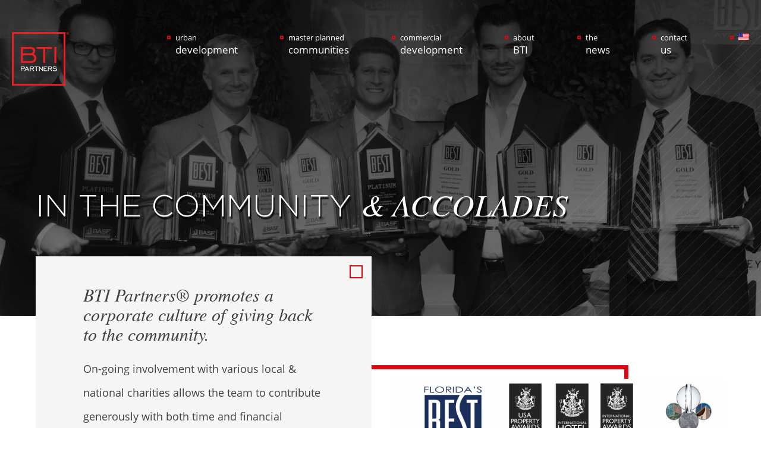

--- FILE ---
content_type: text/html; charset=UTF-8
request_url: https://btipartners.com/the-community/
body_size: 13335
content:
<!DOCTYPE html><html lang=en-US class=no-js><head><meta charset="UTF-8"><meta name="viewport" content="width=device-width, initial-scale=1"><meta name="viewport" content="initial-scale=1.0, maximum-scale=1.0, user-scalable=no"><link rel=profile href=http://gmpg.org/xfn/11><meta name='robots' content='index, follow, max-image-preview:large, max-snippet:-1, max-video-preview:-1'><style>img:is([sizes="auto" i], [sizes^="auto," i]){contain-intrinsic-size:3000px 1500px}</style><link rel=alternate hreflang=en href=https://btipartners.com/the-community/ ><title>The Community - BTI Partners</title><link rel=canonical href=https://btipartners.com/the-community/ ><meta property="og:locale" content="en_US"><meta property="og:type" content="article"><meta property="og:title" content="The Community - BTI Partners"><meta property="og:url" content="https://btipartners.com/the-community/"><meta property="og:site_name" content="BTI Partners"><meta property="article:modified_time" content="2022-10-06T20:06:25+00:00"><meta property="og:image" content="https://btipartners.com/wp-content/uploads/2020/11/ACCOLADES-HEADER.jpg"><meta property="og:image:width" content="1920"><meta property="og:image:height" content="796"><meta property="og:image:type" content="image/jpeg"><meta name="twitter:card" content="summary_large_image"><meta name="twitter:label1" content="Est. reading time"><meta name="twitter:data1" content="1 minute"> <script type=application/ld+json class=yoast-schema-graph>{"@context":"https://schema.org","@graph":[{"@type":"WebPage","@id":"https://btipartners.com/the-community/","url":"https://btipartners.com/the-community/","name":"The Community - BTI Partners","isPartOf":{"@id":"https://btipartners.com/#website"},"primaryImageOfPage":{"@id":"https://btipartners.com/the-community/#primaryimage"},"image":{"@id":"https://btipartners.com/the-community/#primaryimage"},"thumbnailUrl":"https://btipartners.com/wp-content/uploads/2020/11/ACCOLADES-HEADER.jpg","datePublished":"2020-10-03T15:30:47+00:00","dateModified":"2022-10-06T20:06:25+00:00","breadcrumb":{"@id":"https://btipartners.com/the-community/#breadcrumb"},"inLanguage":"en-US","potentialAction":[{"@type":"ReadAction","target":["https://btipartners.com/the-community/"]}]},{"@type":"ImageObject","inLanguage":"en-US","@id":"https://btipartners.com/the-community/#primaryimage","url":"https://btipartners.com/wp-content/uploads/2020/11/ACCOLADES-HEADER.jpg","contentUrl":"https://btipartners.com/wp-content/uploads/2020/11/ACCOLADES-HEADER.jpg","width":1920,"height":796},{"@type":"BreadcrumbList","@id":"https://btipartners.com/the-community/#breadcrumb","itemListElement":[{"@type":"ListItem","position":1,"name":"Home","item":"https://btipartners.com/"},{"@type":"ListItem","position":2,"name":"The Community"}]},{"@type":"WebSite","@id":"https://btipartners.com/#website","url":"https://btipartners.com/","name":"BTI Partners","description":"","potentialAction":[{"@type":"SearchAction","target":{"@type":"EntryPoint","urlTemplate":"https://btipartners.com/?s={search_term_string}"},"query-input":{"@type":"PropertyValueSpecification","valueRequired":true,"valueName":"search_term_string"}}],"inLanguage":"en-US"}]}</script> <link rel=dns-prefetch href=//cdnjs.cloudflare.com><link rel=dns-prefetch href=//hcaptcha.com><link rel=alternate type=application/rss+xml title="BTI Partners &raquo; Feed" href=https://btipartners.com/feed/ > <script>/*<![CDATA[*/window._wpemojiSettings={"baseUrl":"https:\/\/s.w.org\/images\/core\/emoji\/15.0.3\/72x72\/","ext":".png","svgUrl":"https:\/\/s.w.org\/images\/core\/emoji\/15.0.3\/svg\/","svgExt":".svg","source":{"concatemoji":"https:\/\/btipartners.com\/wp-includes\/js\/wp-emoji-release.min.js?ver=a657dd04cc23ba043c7b0664293695dd"}};
/*! This file is auto-generated */
!function(i,n){var o,s,e;function c(e){try{var t={supportTests:e,timestamp:(new Date).valueOf()};sessionStorage.setItem(o,JSON.stringify(t))}catch(e){}}function p(e,t,n){e.clearRect(0,0,e.canvas.width,e.canvas.height),e.fillText(t,0,0);var t=new Uint32Array(e.getImageData(0,0,e.canvas.width,e.canvas.height).data),r=(e.clearRect(0,0,e.canvas.width,e.canvas.height),e.fillText(n,0,0),new Uint32Array(e.getImageData(0,0,e.canvas.width,e.canvas.height).data));return t.every(function(e,t){return e===r[t]})}function u(e,t,n){switch(t){case"flag":return n(e,"\ud83c\udff3\ufe0f\u200d\u26a7\ufe0f","\ud83c\udff3\ufe0f\u200b\u26a7\ufe0f")?!1:!n(e,"\ud83c\uddfa\ud83c\uddf3","\ud83c\uddfa\u200b\ud83c\uddf3")&&!n(e,"\ud83c\udff4\udb40\udc67\udb40\udc62\udb40\udc65\udb40\udc6e\udb40\udc67\udb40\udc7f","\ud83c\udff4\u200b\udb40\udc67\u200b\udb40\udc62\u200b\udb40\udc65\u200b\udb40\udc6e\u200b\udb40\udc67\u200b\udb40\udc7f");case"emoji":return!n(e,"\ud83d\udc26\u200d\u2b1b","\ud83d\udc26\u200b\u2b1b")}return!1}function f(e,t,n){var r="undefined"!=typeof WorkerGlobalScope&&self instanceof WorkerGlobalScope?new OffscreenCanvas(300,150):i.createElement("canvas"),a=r.getContext("2d",{willReadFrequently:!0}),o=(a.textBaseline="top",a.font="600 32px Arial",{});return e.forEach(function(e){o[e]=t(a,e,n)}),o}function t(e){var t=i.createElement("script");t.src=e,t.defer=!0,i.head.appendChild(t)}"undefined"!=typeof Promise&&(o="wpEmojiSettingsSupports",s=["flag","emoji"],n.supports={everything:!0,everythingExceptFlag:!0},e=new Promise(function(e){i.addEventListener("DOMContentLoaded",e,{once:!0})}),new Promise(function(t){var n=function(){try{var e=JSON.parse(sessionStorage.getItem(o));if("object"==typeof e&&"number"==typeof e.timestamp&&(new Date).valueOf()<e.timestamp+604800&&"object"==typeof e.supportTests)return e.supportTests}catch(e){}return null}();if(!n){if("undefined"!=typeof Worker&&"undefined"!=typeof OffscreenCanvas&&"undefined"!=typeof URL&&URL.createObjectURL&&"undefined"!=typeof Blob)try{var e="postMessage("+f.toString()+"("+[JSON.stringify(s),u.toString(),p.toString()].join(",")+"));",r=new Blob([e],{type:"text/javascript"}),a=new Worker(URL.createObjectURL(r),{name:"wpTestEmojiSupports"});return void(a.onmessage=function(e){c(n=e.data),a.terminate(),t(n)})}catch(e){}c(n=f(s,u,p))}t(n)}).then(function(e){for(var t in e)n.supports[t]=e[t],n.supports.everything=n.supports.everything&&n.supports[t],"flag"!==t&&(n.supports.everythingExceptFlag=n.supports.everythingExceptFlag&&n.supports[t]);n.supports.everythingExceptFlag=n.supports.everythingExceptFlag&&!n.supports.flag,n.DOMReady=!1,n.readyCallback=function(){n.DOMReady=!0}}).then(function(){return e}).then(function(){var e;n.supports.everything||(n.readyCallback(),(e=n.source||{}).concatemoji?t(e.concatemoji):e.wpemoji&&e.twemoji&&(t(e.twemoji),t(e.wpemoji)))}))}((window,document),window._wpemojiSettings);/*]]>*/</script> <style id=wp-emoji-styles-inline-css>img.wp-smiley,img.emoji{display:inline !important;border:none !important;box-shadow:none !important;height:1em !important;width:1em !important;margin:0
0.07em !important;vertical-align:-0.1em !important;background:none !important;padding:0
!important}</style><link rel=stylesheet href=https://btipartners.com/wp-content/cache/minify/a5ff7.css media=all><style id=classic-theme-styles-inline-css>/*! This file is auto-generated */
.wp-block-button__link{color:#fff;background-color:#32373c;border-radius:9999px;box-shadow:none;text-decoration:none;padding:calc(.667em + 2px) calc(1.333em + 2px);font-size:1.125em}.wp-block-file__button{background:#32373c;color:#fff;text-decoration:none}</style><style id=global-styles-inline-css>/*<![CDATA[*/:root{--wp--preset--aspect-ratio--square:1;--wp--preset--aspect-ratio--4-3:4/3;--wp--preset--aspect-ratio--3-4:3/4;--wp--preset--aspect-ratio--3-2:3/2;--wp--preset--aspect-ratio--2-3:2/3;--wp--preset--aspect-ratio--16-9:16/9;--wp--preset--aspect-ratio--9-16:9/16;--wp--preset--color--black:#000;--wp--preset--color--cyan-bluish-gray:#abb8c3;--wp--preset--color--white:#fff;--wp--preset--color--pale-pink:#f78da7;--wp--preset--color--vivid-red:#cf2e2e;--wp--preset--color--luminous-vivid-orange:#ff6900;--wp--preset--color--luminous-vivid-amber:#fcb900;--wp--preset--color--light-green-cyan:#7bdcb5;--wp--preset--color--vivid-green-cyan:#00d084;--wp--preset--color--pale-cyan-blue:#8ed1fc;--wp--preset--color--vivid-cyan-blue:#0693e3;--wp--preset--color--vivid-purple:#9b51e0;--wp--preset--gradient--vivid-cyan-blue-to-vivid-purple:linear-gradient(135deg,rgba(6,147,227,1) 0%,rgb(155,81,224) 100%);--wp--preset--gradient--light-green-cyan-to-vivid-green-cyan:linear-gradient(135deg,rgb(122,220,180) 0%,rgb(0,208,130) 100%);--wp--preset--gradient--luminous-vivid-amber-to-luminous-vivid-orange:linear-gradient(135deg,rgba(252,185,0,1) 0%,rgba(255,105,0,1) 100%);--wp--preset--gradient--luminous-vivid-orange-to-vivid-red:linear-gradient(135deg,rgba(255,105,0,1) 0%,rgb(207,46,46) 100%);--wp--preset--gradient--very-light-gray-to-cyan-bluish-gray:linear-gradient(135deg,rgb(238,238,238) 0%,rgb(169,184,195) 100%);--wp--preset--gradient--cool-to-warm-spectrum:linear-gradient(135deg,rgb(74,234,220) 0%,rgb(151,120,209) 20%,rgb(207,42,186) 40%,rgb(238,44,130) 60%,rgb(251,105,98) 80%,rgb(254,248,76) 100%);--wp--preset--gradient--blush-light-purple:linear-gradient(135deg,rgb(255,206,236) 0%,rgb(152,150,240) 100%);--wp--preset--gradient--blush-bordeaux:linear-gradient(135deg,rgb(254,205,165) 0%,rgb(254,45,45) 50%,rgb(107,0,62) 100%);--wp--preset--gradient--luminous-dusk:linear-gradient(135deg,rgb(255,203,112) 0%,rgb(199,81,192) 50%,rgb(65,88,208) 100%);--wp--preset--gradient--pale-ocean:linear-gradient(135deg,rgb(255,245,203) 0%,rgb(182,227,212) 50%,rgb(51,167,181) 100%);--wp--preset--gradient--electric-grass:linear-gradient(135deg,rgb(202,248,128) 0%,rgb(113,206,126) 100%);--wp--preset--gradient--midnight:linear-gradient(135deg,rgb(2,3,129) 0%,rgb(40,116,252) 100%);--wp--preset--font-size--small:13px;--wp--preset--font-size--medium:20px;--wp--preset--font-size--large:36px;--wp--preset--font-size--x-large:42px;--wp--preset--spacing--20:0.44rem;--wp--preset--spacing--30:0.67rem;--wp--preset--spacing--40:1rem;--wp--preset--spacing--50:1.5rem;--wp--preset--spacing--60:2.25rem;--wp--preset--spacing--70:3.38rem;--wp--preset--spacing--80:5.06rem;--wp--preset--shadow--natural:6px 6px 9px rgba(0, 0, 0, 0.2);--wp--preset--shadow--deep:12px 12px 50px rgba(0, 0, 0, 0.4);--wp--preset--shadow--sharp:6px 6px 0px rgba(0, 0, 0, 0.2);--wp--preset--shadow--outlined:6px 6px 0px -3px rgba(255, 255, 255, 1), 6px 6px rgba(0, 0, 0, 1);--wp--preset--shadow--crisp:6px 6px 0px rgba(0, 0, 0, 1)}:where(.is-layout-flex){gap:0.5em}:where(.is-layout-grid){gap:0.5em}body .is-layout-flex{display:flex}.is-layout-flex{flex-wrap:wrap;align-items:center}.is-layout-flex>:is(*,div){margin:0}body .is-layout-grid{display:grid}.is-layout-grid>:is(*,div){margin:0}:where(.wp-block-columns.is-layout-flex){gap:2em}:where(.wp-block-columns.is-layout-grid){gap:2em}:where(.wp-block-post-template.is-layout-flex){gap:1.25em}:where(.wp-block-post-template.is-layout-grid){gap:1.25em}.has-black-color{color:var(--wp--preset--color--black) !important}.has-cyan-bluish-gray-color{color:var(--wp--preset--color--cyan-bluish-gray) !important}.has-white-color{color:var(--wp--preset--color--white) !important}.has-pale-pink-color{color:var(--wp--preset--color--pale-pink) !important}.has-vivid-red-color{color:var(--wp--preset--color--vivid-red) !important}.has-luminous-vivid-orange-color{color:var(--wp--preset--color--luminous-vivid-orange) !important}.has-luminous-vivid-amber-color{color:var(--wp--preset--color--luminous-vivid-amber) !important}.has-light-green-cyan-color{color:var(--wp--preset--color--light-green-cyan) !important}.has-vivid-green-cyan-color{color:var(--wp--preset--color--vivid-green-cyan) !important}.has-pale-cyan-blue-color{color:var(--wp--preset--color--pale-cyan-blue) !important}.has-vivid-cyan-blue-color{color:var(--wp--preset--color--vivid-cyan-blue) !important}.has-vivid-purple-color{color:var(--wp--preset--color--vivid-purple) !important}.has-black-background-color{background-color:var(--wp--preset--color--black) !important}.has-cyan-bluish-gray-background-color{background-color:var(--wp--preset--color--cyan-bluish-gray) !important}.has-white-background-color{background-color:var(--wp--preset--color--white) !important}.has-pale-pink-background-color{background-color:var(--wp--preset--color--pale-pink) !important}.has-vivid-red-background-color{background-color:var(--wp--preset--color--vivid-red) !important}.has-luminous-vivid-orange-background-color{background-color:var(--wp--preset--color--luminous-vivid-orange) !important}.has-luminous-vivid-amber-background-color{background-color:var(--wp--preset--color--luminous-vivid-amber) !important}.has-light-green-cyan-background-color{background-color:var(--wp--preset--color--light-green-cyan) !important}.has-vivid-green-cyan-background-color{background-color:var(--wp--preset--color--vivid-green-cyan) !important}.has-pale-cyan-blue-background-color{background-color:var(--wp--preset--color--pale-cyan-blue) !important}.has-vivid-cyan-blue-background-color{background-color:var(--wp--preset--color--vivid-cyan-blue) !important}.has-vivid-purple-background-color{background-color:var(--wp--preset--color--vivid-purple) !important}.has-black-border-color{border-color:var(--wp--preset--color--black) !important}.has-cyan-bluish-gray-border-color{border-color:var(--wp--preset--color--cyan-bluish-gray) !important}.has-white-border-color{border-color:var(--wp--preset--color--white) !important}.has-pale-pink-border-color{border-color:var(--wp--preset--color--pale-pink) !important}.has-vivid-red-border-color{border-color:var(--wp--preset--color--vivid-red) !important}.has-luminous-vivid-orange-border-color{border-color:var(--wp--preset--color--luminous-vivid-orange) !important}.has-luminous-vivid-amber-border-color{border-color:var(--wp--preset--color--luminous-vivid-amber) !important}.has-light-green-cyan-border-color{border-color:var(--wp--preset--color--light-green-cyan) !important}.has-vivid-green-cyan-border-color{border-color:var(--wp--preset--color--vivid-green-cyan) !important}.has-pale-cyan-blue-border-color{border-color:var(--wp--preset--color--pale-cyan-blue) !important}.has-vivid-cyan-blue-border-color{border-color:var(--wp--preset--color--vivid-cyan-blue) !important}.has-vivid-purple-border-color{border-color:var(--wp--preset--color--vivid-purple) !important}.has-vivid-cyan-blue-to-vivid-purple-gradient-background{background:var(--wp--preset--gradient--vivid-cyan-blue-to-vivid-purple) !important}.has-light-green-cyan-to-vivid-green-cyan-gradient-background{background:var(--wp--preset--gradient--light-green-cyan-to-vivid-green-cyan) !important}.has-luminous-vivid-amber-to-luminous-vivid-orange-gradient-background{background:var(--wp--preset--gradient--luminous-vivid-amber-to-luminous-vivid-orange) !important}.has-luminous-vivid-orange-to-vivid-red-gradient-background{background:var(--wp--preset--gradient--luminous-vivid-orange-to-vivid-red) !important}.has-very-light-gray-to-cyan-bluish-gray-gradient-background{background:var(--wp--preset--gradient--very-light-gray-to-cyan-bluish-gray) !important}.has-cool-to-warm-spectrum-gradient-background{background:var(--wp--preset--gradient--cool-to-warm-spectrum) !important}.has-blush-light-purple-gradient-background{background:var(--wp--preset--gradient--blush-light-purple) !important}.has-blush-bordeaux-gradient-background{background:var(--wp--preset--gradient--blush-bordeaux) !important}.has-luminous-dusk-gradient-background{background:var(--wp--preset--gradient--luminous-dusk) !important}.has-pale-ocean-gradient-background{background:var(--wp--preset--gradient--pale-ocean) !important}.has-electric-grass-gradient-background{background:var(--wp--preset--gradient--electric-grass) !important}.has-midnight-gradient-background{background:var(--wp--preset--gradient--midnight) !important}.has-small-font-size{font-size:var(--wp--preset--font-size--small) !important}.has-medium-font-size{font-size:var(--wp--preset--font-size--medium) !important}.has-large-font-size{font-size:var(--wp--preset--font-size--large) !important}.has-x-large-font-size{font-size:var(--wp--preset--font-size--x-large) !important}:where(.wp-block-post-template.is-layout-flex){gap:1.25em}:where(.wp-block-post-template.is-layout-grid){gap:1.25em}:where(.wp-block-columns.is-layout-flex){gap:2em}:where(.wp-block-columns.is-layout-grid){gap:2em}:root :where(.wp-block-pullquote){font-size:1.5em;line-height:1.6}/*]]>*/</style><link rel=stylesheet href=https://btipartners.com/wp-content/cache/minify/4c431.css media=all><style id=contact-form-7-inline-css>.wpcf7 .wpcf7-recaptcha
iframe{margin-bottom:0}.wpcf7 .wpcf7-recaptcha[data-align="center"]>div{margin:0
auto}.wpcf7 .wpcf7-recaptcha[data-align="right"]>div{margin:0
0 0 auto}</style><link rel=stylesheet href=https://btipartners.com/wp-content/cache/minify/edd85.css media=all><style id=rs-plugin-settings-inline-css>#rs-demo-id{}</style><link rel=stylesheet href=https://btipartners.com/wp-content/cache/minify/a17db.css media=all> <script src=https://btipartners.com/wp-content/cache/minify/47146.js></script> <link rel=https://api.w.org/ href=https://btipartners.com/wp-json/ ><link rel=alternate title=JSON type=application/json href=https://btipartners.com/wp-json/wp/v2/pages/34><link rel=EditURI type=application/rsd+xml title=RSD href=https://btipartners.com/xmlrpc.php?rsd><link rel=shortlink href='https://btipartners.com/?p=34'><link rel=alternate title="oEmbed (JSON)" type=application/json+oembed href="https://btipartners.com/wp-json/oembed/1.0/embed?url=https%3A%2F%2Fbtipartners.com%2Fthe-community%2F"><link rel=alternate title="oEmbed (XML)" type=text/xml+oembed href="https://btipartners.com/wp-json/oembed/1.0/embed?url=https%3A%2F%2Fbtipartners.com%2Fthe-community%2F&#038;format=xml"><meta name="generator" content="WPML ver:4.3.13 stt:1,42,2;"><style>.h-captcha{position:relative;display:block;margin-bottom:2rem;padding:0;clear:both}.h-captcha[data-size="normal"]{width:302px;height:76px}.h-captcha[data-size="compact"]{width:158px;height:138px}.h-captcha[data-size="invisible"]{display:none}.h-captcha
iframe{z-index:1}.h-captcha::before{content:"";display:block;position:absolute;top:0;left:0;background:url(https://btipartners.com/wp-content/plugins/hcaptcha-for-forms-and-more/assets/images/hcaptcha-div-logo.svg) no-repeat;border:1px
solid #fff0;border-radius:4px;box-sizing:border-box}.h-captcha::after{content:"The hCaptcha loading is delayed until user interaction.";font-family:-apple-system,system-ui,BlinkMacSystemFont,"Segoe UI",Roboto,Oxygen,Ubuntu,"Helvetica Neue",Arial,sans-serif;font-size:10px;font-weight:500;position:absolute;top:0;bottom:0;left:0;right:0;box-sizing:border-box;color:#bf1722;opacity:0}.h-captcha:not(:has(iframe))::after{animation:hcap-msg-fade-in .3s ease forwards;animation-delay:2s}.h-captcha:has(iframe)::after{animation:none;opacity:0}@keyframes hcap-msg-fade-in{to{opacity:1}}.h-captcha[data-size="normal"]::before{width:302px;height:76px;background-position:93.8% 28%}.h-captcha[data-size="normal"]::after{width:302px;height:76px;display:flex;flex-wrap:wrap;align-content:center;line-height:normal;padding:0
75px 0 10px}.h-captcha[data-size="compact"]::before{width:158px;height:138px;background-position:49.9% 78.8%}.h-captcha[data-size="compact"]::after{width:158px;height:138px;text-align:center;line-height:normal;padding:24px
10px 10px 10px}.h-captcha[data-theme="light"]::before,body.is-light-theme .h-captcha[data-theme="auto"]::before,.h-captcha[data-theme="auto"]::before{background-color:#fafafa;border:1px
solid #e0e0e0}.h-captcha[data-theme="dark"]::before,body.is-dark-theme .h-captcha[data-theme="auto"]::before,html.wp-dark-mode-active .h-captcha[data-theme="auto"]::before,html.drdt-dark-mode .h-captcha[data-theme="auto"]::before{background-image:url(https://btipartners.com/wp-content/plugins/hcaptcha-for-forms-and-more/assets/images/hcaptcha-div-logo-white.svg);background-repeat:no-repeat;background-color:#333;border:1px
solid #f5f5f5}@media (prefers-color-scheme:dark){.h-captcha[data-theme="auto"]::before{background-image:url(https://btipartners.com/wp-content/plugins/hcaptcha-for-forms-and-more/assets/images/hcaptcha-div-logo-white.svg);background-repeat:no-repeat;background-color:#333;border:1px
solid #f5f5f5}}.h-captcha[data-theme="custom"]::before{background-color:initial}.h-captcha[data-size="invisible"]::before,.h-captcha[data-size="invisible"]::after{display:none}.h-captcha
iframe{position:relative}div[style*="z-index: 2147483647"] div[style*="border-width: 11px"][style*="position: absolute"][style*="pointer-events: none"]{border-style:none}</style><meta name="generator" content="Powered by WPBakery Page Builder - drag and drop page builder for WordPress."><meta name="generator" content="Powered by Slider Revolution 6.2.22 - responsive, Mobile-Friendly Slider Plugin for WordPress with comfortable drag and drop interface."><style>span[data-name="hcap-cf7"] .h-captcha{margin-bottom:0}span[data-name="hcap-cf7"]~input[type="submit"],span[data-name="hcap-cf7"]~button[type="submit"]{margin-top:2rem}</style><link rel=icon href=https://btipartners.com/wp-content/uploads/2020/10/BTI-favicon.jpg sizes=32x32><link rel=icon href=https://btipartners.com/wp-content/uploads/2020/10/BTI-favicon.jpg sizes=192x192><link rel=apple-touch-icon href=https://btipartners.com/wp-content/uploads/2020/10/BTI-favicon.jpg><meta name="msapplication-TileImage" content="https://btipartners.com/wp-content/uploads/2020/10/BTI-favicon.jpg"> <script>function setREVStartSize(e){window.RSIW=window.RSIW===undefined?window.innerWidth:window.RSIW;window.RSIH=window.RSIH===undefined?window.innerHeight:window.RSIH;try{var pw=document.getElementById(e.c).parentNode.offsetWidth,newh;pw=pw===0||isNaN(pw)?window.RSIW:pw;e.tabw=e.tabw===undefined?0:parseInt(e.tabw);e.thumbw=e.thumbw===undefined?0:parseInt(e.thumbw);e.tabh=e.tabh===undefined?0:parseInt(e.tabh);e.thumbh=e.thumbh===undefined?0:parseInt(e.thumbh);e.tabhide=e.tabhide===undefined?0:parseInt(e.tabhide);e.thumbhide=e.thumbhide===undefined?0:parseInt(e.thumbhide);e.mh=e.mh===undefined||e.mh==""||e.mh==="auto"?0:parseInt(e.mh,0);if(e.layout==="fullscreen"||e.l==="fullscreen")
newh=Math.max(e.mh,window.RSIH);else{e.gw=Array.isArray(e.gw)?e.gw:[e.gw];for(var i in e.rl)if(e.gw[i]===undefined||e.gw[i]===0)e.gw[i]=e.gw[i-1];e.gh=e.el===undefined||e.el===""||(Array.isArray(e.el)&&e.el.length==0)?e.gh:e.el;e.gh=Array.isArray(e.gh)?e.gh:[e.gh];for(var i in e.rl)if(e.gh[i]===undefined||e.gh[i]===0)e.gh[i]=e.gh[i-1];var nl=new Array(e.rl.length),ix=0,sl;e.tabw=e.tabhide>=pw?0:e.tabw;e.thumbw=e.thumbhide>=pw?0:e.thumbw;e.tabh=e.tabhide>=pw?0:e.tabh;e.thumbh=e.thumbhide>=pw?0:e.thumbh;for(var i in e.rl)nl[i]=e.rl[i]<window.RSIW?0:e.rl[i];sl=nl[0];for(var i in nl)if(sl>nl[i]&&nl[i]>0){sl=nl[i];ix=i;}
var m=pw>(e.gw[ix]+e.tabw+e.thumbw)?1:(pw-(e.tabw+e.thumbw))/(e.gw[ix]);newh=(e.gh[ix]*m)+(e.tabh+e.thumbh);}
if(window.rs_init_css===undefined)window.rs_init_css=document.head.appendChild(document.createElement("style"));document.getElementById(e.c).height=newh+"px";window.rs_init_css.innerHTML+="#"+e.c+"_wrapper { height: "+newh+"px }";}catch(e){console.log("Failure at Presize of Slider:"+e)}};</script> <style id=loftloader-lite-custom-bg-color>#loftloader-wrapper .loader-section{background:#000}</style><style id=loftloader-lite-custom-bg-opacity>#loftloader-wrapper .loader-section{opacity:0.95}</style><style id=loftloader-lite-custom-loader>#loftloader-wrapper.pl-imgloading
#loader{width:76px}#loftloader-wrapper.pl-imgloading #loader
span{background-size:cover;background-image:url(https://btipartners.com/wp-content/uploads/2022/10/btipartners-R-96x96-1.png)}</style><style id=wp-custom-css>html{-ms-overflow-style:none;scrollbar-width:none !important;overflow-y:scroll !important;overflow-x:hidden !important}::-webkit-scrollbar{display:none!important}</style><noscript><style>.wpb_animate_when_almost_visible{opacity:1}</style></noscript> <script>var wp_new_site_ajax_url="https://btipartners.com/wp-admin/admin-ajax.php";</script> <link rel=stylesheet type=text/css href=https://stackpath.bootstrapcdn.com/font-awesome/4.7.0/css/font-awesome.min.css> <script async src="https://www.googletagmanager.com/gtag/js?id=G-410J0815BL"></script> <script>window.dataLayer=window.dataLayer||[];function gtag(){dataLayer.push(arguments);}
gtag('js',new Date());gtag('config','G-410J0815BL');</script> </head><body class="page-template-default page page-id-34 wpb-js-composer js-comp-ver-6.4.1 vc_responsive loftloader-lite-enabled"><div id=loftloader-wrapper class=pl-imgloading data-show-close-time=10000 data-max-load-time=0><div class="loader-section section-fade"></div><div class=loader-inner><div id=loader><div class=imgloading-container><span style="background-image: url(https://btipartners.com/wp-content/uploads/2022/10/btipartners-R-96x96-1.png);"></span></div><img width=76 height=71 data-no-lazy=1 class=skip-lazy alt="loader image" src=https://btipartners.com/wp-content/uploads/2022/10/btipartners-R-96x96-1.png></div></div><div class=loader-close-button style="display: none;"><span class=screen-reader-text>Close</span></div></div><header id=header class=top_header><div id=main_navbar class=header-menu><nav class="navbar navbar-expand-lg navbar-dark p-0"> <a class=navbar-brand href=https://btipartners.com title="BTI Partners"> <img src=https://btipartners.com/wp-content/uploads/2022/10/btipartners-R-96x96-1.png alt="BTI Partners"> </a><div class="collapse navbar-collapse" id=collapsibleNavbar><ul id=menu-main-menu class="navbar-nav ml-auto"><li id=menu-item-24 class="menu-item menu-item-type-post_type menu-item-object-page"><a href=https://btipartners.com/current-projects/ >urban<span class=menu_desc>development</span></a></li> <li id=menu-item-305 class="menu-item menu-item-type-post_type menu-item-object-page"><a href=https://btipartners.com/master-planned-communities/ >master planned<span class=menu_desc>communities</span></a></li> <li id=menu-item-9912 class="menu-item menu-item-type-post_type menu-item-object-page"><a href=https://btipartners.com/commercial-development/ >commercial<span class=menu_desc>development</span></a></li> <li id=menu-item-9930 class="menu-item menu-item-type-post_type menu-item-object-page menu-item-has-children"><a href=https://btipartners.com/about/ >about<span class=menu_desc>BTI</span></a><ul class=sub-menu> <li id=menu-item-9865 class="menu-item menu-item-type-custom menu-item-object-custom"><a href=https://btipartners.com/about/#leadership>Leadership<span class=menu_desc></span></a></li> <li id=menu-item-9869 class="menu-item menu-item-type-custom menu-item-object-custom"><a href=https://btipartners.com/about/#history>The History<span class=menu_desc></span></a></li> <li id=menu-item-9870 class="menu-item menu-item-type-custom menu-item-object-custom"><a href=https://btipartners.com/about/#todaytomorrow>Today &#038; Tomorrow<span class=menu_desc></span></a></li> <li id=menu-item-9873 class="menu-item menu-item-type-custom menu-item-object-custom"><a href=https://btipartners.com/about/#accolades>Accolades<span class=menu_desc></span></a></li> <li id=menu-item-9872 class="menu-item menu-item-type-custom menu-item-object-custom"><a href=https://btipartners.com/about/#thecommunity>In The Community<span class=menu_desc></span></a></li></ul> </li> <li id=menu-item-23 class="menu-item menu-item-type-post_type menu-item-object-page"><a href=https://btipartners.com/the-news/ >the<span class=menu_desc>news</span></a></li> <li id=menu-item-368 class="menu-item menu-item-type-post_type menu-item-object-page"><a href=https://btipartners.com/contact-us/ >contact<span class=menu_desc>us</span></a></li> <li id=menu-item-wpml-ls-2-en class="menu-item wpml-ls-slot-2 wpml-ls-item wpml-ls-item-en wpml-ls-current-language wpml-ls-menu-item wpml-ls-first-item wpml-ls-last-item menu-item-type-wpml_ls_menu_item menu-item-object-wpml_ls_menu_item"><a href=https://btipartners.com/the-community/ ><img class=wpml-ls-flag src=https://btipartners.com/wp-content/uploads/flags/us.png alt=English><span class=menu_desc></span></a></li></ul></div> <button class=navbar-toggler type=button data-toggle=collapse data-target=#collapsibleNavbar> <span class=line></span> <span class=line></span> <span class=line></span> </button></nav></div></header><div class=main-container><div class=page_banner style=" background-image: url(https://btipartners.com/wp-content/uploads/2020/11/ACCOLADES-HEADER.jpg) "><div class=banner-top> <img width=1920 height=796 src=https://btipartners.com/wp-content/uploads/2020/11/ACCOLADES-HEADER.jpg class="attachment-post-thumbnail size-post-thumbnail wp-post-image" alt decoding=async fetchpriority=high srcset="https://btipartners.com/wp-content/uploads/2020/11/ACCOLADES-HEADER.jpg 1920w, https://btipartners.com/wp-content/uploads/2020/11/ACCOLADES-HEADER-300x124.jpg 300w, https://btipartners.com/wp-content/uploads/2020/11/ACCOLADES-HEADER-1024x425.jpg 1024w, https://btipartners.com/wp-content/uploads/2020/11/ACCOLADES-HEADER-768x318.jpg 768w, https://btipartners.com/wp-content/uploads/2020/11/ACCOLADES-HEADER-1536x637.jpg 1536w" sizes="(max-width: 1920px) 100vw, 1920px"></div><div class=banner_text><div class=container><h1 class="title_h1"> IN THE COMMUNITY	<span>& ACCOLADES</span></h1></div></div></div><div class=container><article id=post-34 class="post-34 page type-page status-publish has-post-thumbnail hentry"><div class=detail-wrap><div class=entry-content><section class="vc_section fancy_sec_min_margin community_p_sec"><div class="vc_row wpb_row vc_row-fluid community_row vc_row-o-content-bottom vc_row-flex"><div class="fancy_contant_box community_c_box wpb_column vc_column_container vc_col-sm-6"><div class=vc_column-inner><div class=wpb_wrapper><h2 style="text-align: left" class="vc_custom_heading fancybox_heading" >BTI Partners® promotes a corporate culture of giving back to the community.</h2><div class="wpb_text_column wpb_content_element  fancybox_text" ><div class=wpb_wrapper><p>On-going involvement with various local &amp; national charities allows the team to contribute generously with both time and financial support. To learn more about our charities and community efforts, please request information.</p></div></div></div></div></div><div class="wpb_column vc_column_container vc_col-sm-6"><div class=vc_column-inner><div class=wpb_wrapper><div class="wpb_single_image wpb_content_element vc_align_center   awardsImg"><figure class="wpb_wrapper vc_figure"><div class="vc_single_image-wrapper   vc_box_border_grey"><img decoding=async width=4050 height=1650 src=https://btipartners.com/wp-content/uploads/2020/11/office-placement-3.png class="vc_single_image-img attachment-full" alt srcset="https://btipartners.com/wp-content/uploads/2020/11/office-placement-3.png 4050w, https://btipartners.com/wp-content/uploads/2020/11/office-placement-3-300x122.png 300w, https://btipartners.com/wp-content/uploads/2020/11/office-placement-3-1024x417.png 1024w, https://btipartners.com/wp-content/uploads/2020/11/office-placement-3-768x313.png 768w, https://btipartners.com/wp-content/uploads/2020/11/office-placement-3-1536x626.png 1536w, https://btipartners.com/wp-content/uploads/2020/11/office-placement-3-2048x834.png 2048w" sizes="(max-width: 4050px) 100vw, 4050px"></div></figure></div></div></div></div></div></section></div></div></article></div></div><footer class="site-footer bg-holder" style="background-image: url(https://btipartners.com/wp-content/uploads/2020/10/MARINA-POINTE-CONDOS-COVER-PHOTO@2x.jpg);"><div class=footer_inner><div class=container><div class=south_florida_developer_sec><div class=south_florida_developer_sec_inner><div class="widget southFloridaDevelopers"><div class=textwidget><div class="row sfd_row"><div class="col-md-6 left_img"><div class=left_img_inner><a href=https://btipartners.com/ ><img class="alignnone size-medium wp-image-84" src=https://btipartners.com/wp-content/uploads/2020/11/BTI-LOGO-2.png alt=south_florida_developer_img width=1 height=1></a></div></div><div class="col-md-6 right_contant"><div class=right_contant_inner><p>BTI Partners is one of Florida’s leading real estate and land developers. The company is reshaping cities across Florida by master-planning vibrant mixed-use communities, building luxury residential projects, re-activating marinas, and revitalizing neighborhoods with highly amenitized commercial and residential developments.</p></div></div></div></div></div></div></div><div class=news_blog><div class="widget newsblog_listing"><h3 class="widget-title sb_heading">NEWS</h3><div class=textwidget><div class="row news_post"><div class=col-md-4><div class=news_box> <a class=news-img href=https://btipartners.com/bti-partners-sells-95-acres-to-wmg-development-to-create-a-true-urban-center-at-st-clouds-crossprairie/ > <img loading=lazy decoding=async width=400 height=255 src=https://btipartners.com/wp-content/uploads/2025/12/WMG-Acquisition-Press-Release-400x255.webp class="attachment-thumb400x255 size-thumb400x255 wp-post-image" alt>		</a><div class=contant_box><div class=news-title> <a href=https://btipartners.com/bti-partners-sells-95-acres-to-wmg-development-to-create-a-true-urban-center-at-st-clouds-crossprairie/ ><h4 class="title">BTI Partners Sells 95 Acres to WMG Development to Create a True Urban Center at St. Cloud’s Crossprairie</h4> </a></div><div class=news-text><p class=text>BTI Partners Sells 95 Acres to WMG Development to Create a True Urban Center at St. Cloud’s Crossprairie Landmark Transaction Advances Vision for Master-Planned Community's Mixed-Use Downtown, Bringing Jobs, Retail, and Lifestyle Amenities to Osceola County Osceola County, FL – BTI Partners has taken another step toward creating more connected, livable communities in Osceola County. [...]</p></div><div class=news_read_more_sec> <a class=news_readmore_btn href=https://btipartners.com/bti-partners-sells-95-acres-to-wmg-development-to-create-a-true-urban-center-at-st-clouds-crossprairie/ >Read more</a></div></div></div></div><div class=col-md-4><div class=news_box> <a class=news-img href=https://btipartners.com/luxury-brokerage-to-list-condos-in-major-waterfront-development/ ><div class=publication_by_top> <label>Publication:</label> Business Observer</div> <img loading=lazy decoding=async width=400 height=255 src=https://btipartners.com/wp-content/uploads/2022/06/Amenities_9-400x255.jpeg class="attachment-thumb400x255 size-thumb400x255 wp-post-image" alt>		</a><div class=contant_box><div class=news-title> <a href=https://btipartners.com/luxury-brokerage-to-list-condos-in-major-waterfront-development/ ><h4 class="title">Luxury brokerage to list condos in major waterfront development</h4> </a></div><div class=news-text><p class=text><p>BTI Partners has appointed Premier Sotheby’s International Realty as the exclusive brokerage for Marina Pointe, its luxury waterfront development in Tampa.</p></p></div><div class=news_read_more_sec> <a class=news_readmore_btn href=https://btipartners.com/luxury-brokerage-to-list-condos-in-major-waterfront-development/ >Read more</a></div></div></div></div><div class=col-md-4><div class=news_box> <a class=news-img href=https://btipartners.com/93-million-land-deal-in-clay-county-sets-stage-for-3200-acre-master-planned-community/ ><div class=publication_by_top> <label>Publication:</label> Jacksonville Business Journal</div> <img loading=lazy decoding=async width=400 height=255 src=https://btipartners.com/wp-content/uploads/2025/09/bti-partners-jacksonville-2025-1-400x255.jpg class="attachment-thumb400x255 size-thumb400x255 wp-post-image" alt>		</a><div class=contant_box><div class=news-title> <a href=https://btipartners.com/93-million-land-deal-in-clay-county-sets-stage-for-3200-acre-master-planned-community/ ><h4 class="title">$93 million land deal in Clay County sets stage for 3,200-acre master-planned community</h4> </a></div><div class=news-text><p class=text><p>Jacksonville Business Journal reports BTI Partners, in a $93 million deal, has acquired 3,200 acres in Clay County, Florida, paving the way for one of the region’s most significant master-planned communities.</p></p></div><div class=news_read_more_sec> <a class=news_readmore_btn href=https://btipartners.com/93-million-land-deal-in-clay-county-sets-stage-for-3200-acre-master-planned-community/ >Read more</a></div></div></div></div></div><div class="pagination navigation"> <span aria-current=page class="page-numbers current">1</span> <a class=page-numbers href=https://btipartners.com/the-community/page/2/ >2</a> <a class=page-numbers href=https://btipartners.com/the-community/page/3/ >3</a> <span class="page-numbers dots">&hellip;</span> <a class=page-numbers href=https://btipartners.com/the-community/page/75/ >75</a> <a class="next page-numbers" href=https://btipartners.com/the-community/page/2/ >Next &raquo;</a></div></div></div></div><div class=footer_bottom><div class=footer_b_text></div><div class=newfootermenu><ul> <li> <a class href=https://btipartners.sharefile.com/Authentication/Login target=_blank> Private Login	</a> </li> <li><a href=https://btipartners.com/privacy-policy/ >Privacy Policy</a></li><li><a href=https://btipartners.com/disclaimer>Disclaimer</a></li><li><a href=https://btipartners.com/terms-of-use/ >Terms of Use</a></li><li><a href=https://btipartners.com/data-request-form/ >Data Request Form</a></li><li>BTI PARTNERS™ 2024</li><li>All rights reserved</li></ul></div><div class=copyright><div class=row><div class="col-md-5 left_menu"><div class=left_menu_inner><div class=footer-menu></div></div></div><div class="col-md-3 "><div class=footer_social> <span class> <a href=https://www.linkedin.com/company/bti-partners/ target=_blank><i class="fa fa-linkedin-square" aria-hidden=true></i></a> <a href=https://www.youtube.com/channel/UC8W0cAVjct9gXigLIbqhYPg target=_blank><i class="fa fa-youtube" aria-hidden=true></i> </a> <a href=https://www.instagram.com/btipartners/ target=_blank><i class="fa fa-instagram" aria-hidden=true></i> </a> <a href=https://www.facebook.com/BTIPartners target=_blank><i class="fa fa-facebook-official" aria-hidden=true></i></a> </span></div></div><div class="col-md-4 right_logos"><div class=footer_logo_inner> <a href=https://btipartners.com> <img class=home_icon src=https://btipartners.com/wp-content/uploads/2020/10/footer_home_icon.svg alt="BTI Partners"></a> <a href=https://btipartners.com> <img class=footer_logo src=https://btipartners.com/wp-content/uploads/2022/10/btipartners-R-footer-40x38-1.png alt="BTI Partners"></a></div></div></div></div></div></div></div></footer> <script src=https://btipartners.com/wp-content/cache/minify/501dc.js></script> <script id=wp-i18n-js-after>wp.i18n.setLocaleData({'text direction\u0004ltr':['ltr']});</script> <script src=https://btipartners.com/wp-content/cache/minify/1f540.js></script> <script id=contact-form-7-js-before>var wpcf7={"api":{"root":"https:\/\/btipartners.com\/wp-json\/","namespace":"contact-form-7\/v1"},"cached":1};</script> <script src=https://btipartners.com/wp-content/cache/minify/d7e6d.js></script> <script id=splitslider_main-js-extra>var splitslider_settings={"nav":"1"};</script> <script src=https://btipartners.com/wp-content/cache/minify/de888.js></script> <script src="https://cdnjs.cloudflare.com/ajax/libs/jquery.nicescroll/3.6.8-fix/jquery.nicescroll.min.js?ver=a657dd04cc23ba043c7b0664293695dd" id=scroll-js-js></script> <script src=https://btipartners.com/wp-content/cache/minify/c5eb1.js></script> <div class="modal fade" id=award_popup tabindex=-1 role=dialog aria-labelledby=exampleModalCenterTitle aria-hidden=true><div class="modal-dialog modal-dialog-centered modal-full modal-lg" role=document><div class=modal-content><div class=modal-header> <button type=button class=close data-dismiss=modal aria-label=Close> <span aria-hidden=true>&times;</span> </button></div><div class=modal-body><div class="widget_text awards-popup-widget"><div class="textwidget custom-html-widget"><div class=top_title><h2 class="award_title"><span>ALL ACCOLADES</span></h2></div><div class="table-responsive mt-3"><table class="table table-hover"><thead><tr><th><span style=font-weight:bold>YEAR</span></th><th><span style=font-weight:bold>AWARD</span></th><th><span style=font-weight:bold>RECIPIENT</span></th><th><span style=font-weight:bold>ENTITY</span></th></tr></thead><tbody><tr><td>2021</td><td>Best Long Format Video</td><td>Marina Pointe</td><td>2021 Aurora Awards</td></tr><tr><td>2021</td><td>Best Mixed Use or Multifamily Community</td><td>Marina Pointe</td><td>2021 Aurora Awards</td></tr><tr><td>2021</td><td>Residential Community of the Year</td><td>Marina Pointe</td><td>2021 Aurora Awards</td></tr><tr><td>2020</td><td>Residential High Rise Development Florida, USA</td><td>Marina Pointe</td><td>USA Property Awards Development</td></tr><tr><td>2020</td><td>Best Mixed Use Development USA</td><td>Marina Landings at Westshore Marina District</td><td>USA Property Awards Development</td></tr><tr><td>2020</td><td>Best Mixed Use Development Florida, USA</td><td>Marina Landings at Westshore Marina District</td><td>USA Property Awards Development</td></tr><tr><td>2020</td><td>Best Resort Hotel Americas</td><td>The Grove</td><td>International Hotel Awards</td></tr><tr><td>2020</td><td>Highly Commended Hotel USA</td><td>The Grove</td><td>International Hotel Awards</td></tr><tr><td>2020</td><td>Highly Commended Wedding Venue USA</td><td>The Grove</td><td>International Hotel Awards</td></tr><tr><td>2020</td><td>Highly Commended Spa Hotel USA</td><td>The Grove</td><td>International Hotel Awards</td></tr><tr><td>2020</td><td>Best Resort Hotel USA</td><td>The Grove</td><td></td></tr><tr><td>2020</td><td>Best of Show</td><td>BTI</td><td></td></tr><tr><td>2020</td><td>Builder of the Year</td><td>BTI</td><td>The Building Industry Assoc of SF</td></tr><tr><td>2020</td><td>Americas Best Builder</td><td>BTI</td><td>National Assoc of Home Builders &amp; Builders Mag</td></tr><tr><td class=tg-pb0m><span style=font-weight:normal>2020</span></td><td class=tg-pb0m><span style=font-weight:normal>GRAND PRIX OF REAL ESTATE 2020: Resort Development</span></td><td class=tg-pb0m><span style=font-weight:normal>BTI &amp; The Grove</span></td><td class=tg-pb0m><span style=font-weight:normal>FIABCI USA</span></td></tr><tr><td class=tg-pb0m><span style=font-weight:normal>2018</span></td><td class=tg-pb0m><span style=font-weight:normal>Excel Awards</span></td><td class=tg-pb0m><span style=font-weight:normal>BTI &amp; Marina Pointe</span></td><td class=tg-pb0m><span style=font-weight:normal>Florida Home Builders Association</span></td></tr><tr><td class=tg-pb0m><span style=font-weight:normal>2017</span></td><td class=tg-pb0m><span style=font-weight:normal>Top Hospitality Project</span></td><td class=tg-pb0m><span style=font-weight:normal>BTI &amp; The Grove</span></td><td class=tg-pb0m><span style=font-weight:normal>Orlando Business Journal: Structure Awards</span></td></tr><tr><td class=tg-pb0m><span style=font-weight:normal>2016</span></td><td class=tg-pb0m><span style=font-weight:normal>Platinum: Marketing Hotel Website</span></td><td class=tg-pb0m><span style=font-weight:normal>BTI &amp; The Grove</span></td><td class=tg-pb0m><span style=font-weight:normal>Builder's Association of South Florida: Florida's Best Awards</span></td></tr><tr><td class=tg-pb0m><span style=font-weight:normal>2016</span></td><td class=tg-pb0m><span style=font-weight:normal>Platinum: Pool (Hotel Product - Full Service) $300,001 to $500,000</span></td><td class=tg-pb0m><span style=font-weight:normal>BTI &amp; The Grove</span></td><td class=tg-pb0m><span style=font-weight:normal>Builder's Association of South Florida: Florida's Best Awards</span></td></tr><tr><td class=tg-pb0m><span style=font-weight:normal>2016</span></td><td class=tg-pb0m><span style=font-weight:normal>Platinum: Florida Outdoor Lifestyles</span></td><td class=tg-pb0m><span style=font-weight:normal>BTI &amp; The Grove</span></td><td class=tg-pb0m><span style=font-weight:normal>Builder's Association of South Florida: Florida's Best Awards</span></td></tr><tr><td class=tg-pb0m><span style=font-weight:normal>2016</span></td><td class=tg-pb0m><span style=font-weight:normal>Platinum: Marketing Hotel Multi-Media Campaign</span></td><td class=tg-pb0m><span style=font-weight:normal>BTI &amp; The Grove</span></td><td class=tg-pb0m><span style=font-weight:normal>Builder's Association of South Florida: Florida's Best Awards</span></td></tr><tr><td class=tg-pb0m><span style=font-weight:normal>2016</span></td><td class=tg-pb0m><span style=font-weight:normal>Gold: Marketing Hotel Video Virtual Reality</span></td><td class=tg-pb0m><span style=font-weight:normal>BTI &amp; The Grove</span></td><td class=tg-pb0m><span style=font-weight:normal>Builder's Association of South Florida: Florida's Best Awards</span></td></tr><tr><td class=tg-pb0m><span style=font-weight:normal>2016</span></td><td class=tg-pb0m><span style=font-weight:normal>Gold: Interior Design (Hotel Product - Luxury) $300,001 to $500,000</span></td><td class=tg-pb0m><span style=font-weight:normal>BTI &amp; The Grove</span></td><td class=tg-pb0m><span style=font-weight:normal>Builder's Association of South Florida: Florida's Best Awards</span></td></tr><tr><td class=tg-pb0m><span style=font-weight:normal>2016</span></td><td class=tg-pb0m><span style=font-weight:normal>Gold: Land Planning (Hotel Product - Luxury) $300,001 to $500,000</span></td><td class=tg-pb0m><span style=font-weight:normal>BTI &amp; The Grove</span></td><td class=tg-pb0m><span style=font-weight:normal>Builder's Association of South Florida: Florida's Best Awards</span></td></tr><tr><td class=tg-pb0m><span style=font-weight:normal>2016</span></td><td class=tg-pb0m><span style=font-weight:normal>Gold: Architecture (Hotel Product - Luxury) $300,001 to $500,000</span></td><td class=tg-pb0m><span style=font-weight:normal>BTI &amp; The Grove</span></td><td class=tg-pb0m><span style=font-weight:normal>Builder's Association of South Florida: Florida's Best Awards</span></td></tr><tr><td class=tg-pb0m><span style=font-weight:normal>2016</span></td><td class=tg-pb0m><span style=font-weight:normal>Silver: Marketing Hotel International Campaign of Florida Products</span></td><td class=tg-pb0m><span style=font-weight:normal>BTI &amp; The Grove</span></td><td class=tg-pb0m><span style=font-weight:normal>Builder's Association of South Florida: Florida's Best Awards</span></td></tr><tr><td class=tg-pb0m><span style=font-weight:normal>2016</span></td><td class=tg-pb0m><span style=font-weight:normal>Silver: Landscape Architecture</span></td><td class=tg-pb0m><span style=font-weight:normal>BTI &amp; The Grove</span></td><td class=tg-pb0m><span style=font-weight:normal>Builder's Association of South Florida: Florida's Best Awards</span></td></tr><tr><td class=tg-pb0m><span style=font-weight:normal>2016</span></td><td class=tg-pb0m><span style=font-weight:normal>Gold: Architecture (Hotel Product - Full Service) $300,001 to $500,000</span></td><td class=tg-pb0m><span style=font-weight:normal>BTI &amp; The Grove</span></td><td class=tg-pb0m><span style=font-weight:normal>Builder's Association of South Florida: Florida's Best Awards</span></td></tr><tr><td class=tg-pb0m><span style=font-weight:normal>2016</span></td><td class=tg-pb0m><span style=font-weight:normal>Gold: Pool (Hotel Product - Luxury) $300,001 to $500,000</span></td><td class=tg-pb0m><span style=font-weight:normal>BTI &amp; The Grove</span></td><td class=tg-pb0m><span style=font-weight:normal>Builder's Association of South Florida: Florida's Best Awards</span></td></tr><tr><td class=tg-pb0m><span style=font-weight:normal>2016</span></td><td class=tg-pb0m><span style=font-weight:normal>Gold: Landscape Architecture (Hotel Product - Full Service) $300,001 to $500,000</span></td><td class=tg-pb0m><span style=font-weight:normal>BTI &amp; The Grove</span></td><td class=tg-pb0m><span style=font-weight:normal>Builder's Association of South Florida: Florida's Best Awards</span></td></tr></tbody></table></div></div></div></div></div></div></div><div class="modal fade realtors_popup" id=realtors_popup tabindex=-1 role=dialog aria-labelledby=exampleModalCenterTitle aria-hidden=true><div class="modal-dialog modal-dialog-centered modal-full modal-lg" role=document><div class=modal-content><div class=modal-header> <button type=button class=close data-dismiss=modal aria-label=Close> <span aria-hidden=true>&times;</span> </button></div><div class=modal-body><div class="wpcf7 no-js" id=wpcf7-f12541-o1 lang=en-US dir=ltr data-wpcf7-id=12541><div class=screen-reader-response><p role=status aria-live=polite aria-atomic=true></p><ul></ul></div><form action=/the-community/#wpcf7-f12541-o1 method=post class="wpcf7-form init" aria-label="Contact form" novalidate=novalidate data-status=init><fieldset class=hidden-fields-container><input type=hidden name=_wpcf7 value=12541><input type=hidden name=_wpcf7_version value=6.1.4><input type=hidden name=_wpcf7_locale value=en_US><input type=hidden name=_wpcf7_unit_tag value=wpcf7-f12541-o1><input type=hidden name=_wpcf7_container_post value=0><input type=hidden name=_wpcf7_posted_data_hash value></fieldset><div class=cf7custom><div class="row sent_hide"><div class=col-md-6><p>First Name<span class=wpcf7-form-control-wrap data-name=first-name><input size=40 maxlength=400 class="wpcf7-form-control wpcf7-text wpcf7-validates-as-required" aria-required=true aria-invalid=false placeholder="Add here" value type=text name=first-name></span></p></div><div class=col-md-6><p>Last Name<span class=wpcf7-form-control-wrap data-name=last-name><input size=40 maxlength=400 class="wpcf7-form-control wpcf7-text wpcf7-validates-as-required" aria-required=true aria-invalid=false placeholder="Add here" value type=text name=last-name></span></p></div><div class=col-md-6><p>Company / Brokerage <span class=wpcf7-form-control-wrap data-name=company-brokerage><input size=40 maxlength=400 class="wpcf7-form-control wpcf7-text wpcf7-validates-as-required" aria-required=true aria-invalid=false placeholder="Add here" value type=text name=company-brokerage></span></p></div><div class=col-md-6><p>Country<span class=wpcf7-form-control-wrap data-name=country><input size=40 maxlength=400 class="wpcf7-form-control wpcf7-text wpcf7-validates-as-required" aria-required=true aria-invalid=false placeholder="Add here" value type=text name=country></span></p></div><div class=col-md-6><p>Phone <span class=wpcf7-form-control-wrap data-name=phone><input size=40 maxlength=400 class="wpcf7-form-control wpcf7-tel wpcf7-text wpcf7-validates-as-tel" aria-invalid=false placeholder="Add here" value type=tel name=phone></span></p></div><div class=col-md-6><p>Email <span class=wpcf7-form-control-wrap data-name=email><input size=40 maxlength=400 class="wpcf7-form-control wpcf7-email wpcf7-validates-as-required wpcf7-text wpcf7-validates-as-email" aria-required=true aria-invalid=false placeholder="Add here" value type=email name=email></span></p></div><div class=col-md-6><p>Property Location<span class=wpcf7-form-control-wrap data-name=property-location><select class="wpcf7-form-control wpcf7-select" aria-invalid=false name=property-location><option value="Ft Lauderdale/ Miami">Ft Lauderdale/ Miami</option><option value=Orlando/Kissimmee>Orlando/Kissimmee</option><option value=Jacksonville>Jacksonville</option><option value="Tampa/St Pete">Tampa/St Pete</option><option value=Sarasota>Sarasota</option><option value=Naples>Naples</option></select></span></p></div><div class=col-md-6><p>Property Name <span class=wpcf7-form-control-wrap data-name=property><select class="wpcf7-form-control wpcf7-select" aria-invalid=false name=property><option value="Marina Pointe">Marina Pointe</option><option value="Marina Landings">Marina Landings</option><option value="The Grove Resort &amp; Water Park">The Grove Resort &amp; Water Park</option><option value="The Terraces at The Grove Resort &amp; Water Park">The Terraces at The Grove Resort &amp; Water Park</option><option value=Crossprairie>Crossprairie</option><option value="Hollywood Young Circle">Hollywood Young Circle</option><option value="Hollywood Bread Building">Hollywood Bread Building</option></select></span></p></div><div class=col-md-6><p>Property Type <span class=wpcf7-form-control-wrap data-name=property-type><select class="wpcf7-form-control wpcf7-select" aria-invalid=false name=property-type><option value=Residential>Residential</option><option value="Land Parcels">Land Parcels</option><option value="Retail Leasing">Retail Leasing</option></select></span></p></div><div class=col-md-12> <span class="wpcf7-form-control-wrap recaptcha" data-name=recaptcha><span class="wpcf7-form-control wpcf7-recaptcha g-recaptcha"></span></span><p>[honeypot honeypot-586]</p><div class=submit_row><p><span class=wpcf7-form-control-wrap data-name=hcap-cf7>		<input type=hidden class=hcaptcha-widget-id name=hcaptcha-widget-id value="eyJzb3VyY2UiOlsiY29udGFjdC1mb3JtLTdcL3dwLWNvbnRhY3QtZm9ybS03LnBocCJdLCJmb3JtX2lkIjoxMjU0MX0=-2e688907935756682a7ad2b2ab26c188"> <span id=hcap_cf7-697d1d15da9b38.08688469 class="wpcf7-form-control h-captcha " data-sitekey=d7b5f65d-f7f3-4d9d-9aa4-e4a9b59431da data-theme=light data-size=normal data-auto=false data-ajax=false data-force=false> </span> <input type=hidden id=_wpnonce name=_wpnonce value=218fdd9ef1><input type=hidden name=_wp_http_referer value=/the-community/ ></span><input class="wpcf7-form-control wpcf7-submit has-spinner submit_btn" type=submit value=Submit></p></div></div><div class=row><div class="col-md-12 visible-only-if-sent"><div class><p>Thank You For Registering. <a href=http://www.groveresortbrokerkit.com/ target=_blank>Click Here</a> for the latest Broker Kit</p></div></div></div></div></div><style>.wpcf7 form div.visible-only-if-sent{display:none;text-align:center;color:#000}.visible-only-if-sent
a{text-decoration:underline;color:#000}.wpcf7 form.sent
.sent_hide{display:none}.wpcf7 form.sent div.visible-only-if-sent{display:block}.modal-content .wpcf7-response-output{display:none}</style><div class=wpcf7-response-output aria-hidden=true></div></form></div></div></div></div></div>  <script>setTimeout(function(){var maxHeight=0;$(".project_box").each(function(){if($(this).height()>maxHeight){maxHeight=$(this).height();}});$(".project_box").height(maxHeight);},900);var rellax=new Rellax('.rellax',{callback:function(position){console.log(position);}});jQuery(document).ready(function(){jQuery(".realtors_register_btn .vc_btn3").click(function(){jQuery("#realtors_popup").modal();});if(window.location.href.indexOf("/realtors/#wpcf7-f12541-o1")>-1){jQuery("#realtors_popup").modal();}
if(window.location.href.indexOf("/corredores/#wpcf7-f12627-o1")>-1){jQuery("#realtors_popup").modal();}
if(window.location.href.indexOf("/corretores/#wpcf7-f12631-o1")>-1){jQuery("#realtors_popup").modal();}
function removeLocationHash(){var noHashURL=window.location.href.replace(/#.*$/,'');window.history.replaceState('',document.title,noHashURL)}
jQuery(".realtors_popup .close").click(function(){removeLocationHash();});});</script> </body></html>

--- FILE ---
content_type: image/svg+xml
request_url: https://btipartners.com/wp-content/uploads/2020/10/footer_home_icon.svg
body_size: 1503
content:
<?xml version="1.0" encoding="utf-8"?>
<!-- Generator: Adobe Illustrator 23.0.2, SVG Export Plug-In . SVG Version: 6.00 Build 0)  -->
<svg version="1.1" id="Layer_1" xmlns="http://www.w3.org/2000/svg" xmlns:xlink="http://www.w3.org/1999/xlink" x="0px" y="0px"
	 width="24.9px" height="23.8px" viewBox="0 0 24.9 23.8" style="enable-background:new 0 0 24.9 23.8;" xml:space="preserve">
<style type="text/css">
	.st0{fill-rule:evenodd;clip-rule:evenodd;fill:#FFFFFF;}
</style>
<g transform="translate(-24.586 -2034.326)">
	<path class="st0" d="M27.4,2053.8h-1v0.4h0.9v0.3h-0.9v0.5h1v0.3h-1.4v-1.8h1.3L27.4,2053.8z M28.7,2054.8l0.2,0.2
		c-0.1,0-0.1,0.1-0.2,0c-0.2,0-0.5-0.1-0.5-0.6s0.3-0.6,0.5-0.6s0.5,0.1,0.5,0.6c0,0.1,0,0.3-0.1,0.4l-0.2-0.2L28.7,2054.8z
		 M29.5,2055.2l-0.2-0.2c0.1-0.2,0.2-0.4,0.2-0.7c0-0.5-0.5-0.8-1-0.8c-0.5,0-0.8,0.5-0.8,1c0,0.5,0.4,0.8,0.9,0.8
		c0.2,0,0.3,0,0.5-0.1l0.2,0.2L29.5,2055.2L29.5,2055.2z M31.3,2054.6c0,0.5-0.3,0.7-0.8,0.7c-0.2,0-0.4-0.1-0.6-0.2
		c-0.1-0.1-0.2-0.3-0.1-0.4v-1.2h0.4v1.2c0,0.3,0.1,0.4,0.3,0.4c0.3,0,0.4-0.1,0.4-0.4v-1.2h0.4L31.3,2054.6L31.3,2054.6z
		 M32.4,2053.9L32.4,2053.9l0.2,0.7h-0.5L32.4,2053.9z M32,2054.9h0.7l0.1,0.4h0.4l-0.6-1.8h-0.4l-0.7,1.8h0.4L32,2054.9L32,2054.9z
		 M33.9,2054.9h0.9v0.3h-1.3v-1.8h0.4L33.9,2054.9z M36.3,2054.4v0.8h-0.4v-1.8h0.4v0.7H37v-0.7h0.4v1.8H37v-0.8H36.3z M38.1,2054.4
		c0-0.5,0.3-0.6,0.5-0.6s0.5,0.1,0.5,0.6s-0.3,0.6-0.5,0.6S38.1,2054.9,38.1,2054.4L38.1,2054.4z M37.7,2054.4c0,0.5,0.5,0.8,1,0.8
		s0.8-0.5,0.8-1c0-0.5-0.4-0.8-0.9-0.8c-0.5,0-0.9,0.3-0.9,0.8C37.7,2054.3,37.7,2054.3,37.7,2054.4L37.7,2054.4z M41.3,2054.6
		c0,0.5-0.3,0.7-0.8,0.7c-0.2,0-0.4-0.1-0.6-0.2c-0.1-0.1-0.2-0.3-0.1-0.4v-1.2h0.4v1.2c0,0.2,0.1,0.3,0.3,0.4c0,0,0,0,0,0
		c0,0,0,0,0.1,0c0.3,0,0.4-0.1,0.4-0.4v-1.2h0.4L41.3,2054.6L41.3,2054.6z M42,2054.7c0,0.1,0.1,0.3,0.4,0.3c0.2,0,0.4,0,0.4-0.2
		c0-0.1-0.1-0.2-0.3-0.2l-0.2,0c-0.3-0.1-0.6-0.1-0.6-0.5c0-0.2,0.1-0.6,0.7-0.6c0.6,0,0.7,0.4,0.7,0.6h-0.4c0-0.1,0-0.3-0.4-0.3
		c-0.1,0-0.3,0.1-0.3,0.2c0,0.1,0.1,0.2,0.2,0.2l0.4,0.1c0.3,0.1,0.5,0.2,0.5,0.5c0,0.6-0.6,0.6-0.7,0.6c-0.7,0-0.8-0.4-0.8-0.6
		L42,2054.7L42,2054.7z M43.9,2055.3h-0.4v-1.8h0.4L43.9,2055.3L43.9,2055.3z M45.4,2053.4h0.4v1.8h-0.4l-0.7-1.3h0v1.3h-0.4v-1.8
		h0.4l0.7,1.3h0L45.4,2053.4L45.4,2053.4z M47,2054.3h0.8v1h-0.3l0-0.2c-0.1,0.2-0.3,0.3-0.6,0.3c-0.5,0-0.9-0.4-0.8-0.9
		c0,0,0-0.1,0-0.1c0-0.5,0.3-0.9,0.8-1c0,0,0.1,0,0.1,0c0.4,0,0.7,0.2,0.8,0.6h-0.4c0-0.2-0.2-0.3-0.4-0.3c-0.3,0-0.5,0.2-0.5,0.7
		c0,0.5,0.3,0.6,0.5,0.6c0.2,0,0.4-0.2,0.4-0.4H47L47,2054.3L47,2054.3z M26.4,2057.1c0-0.5,0.3-0.6,0.5-0.6s0.5,0.1,0.5,0.6
		s-0.3,0.6-0.5,0.6S26.4,2057.7,26.4,2057.1z M26,2057.1c0,0.5,0.5,0.8,1,0.8s0.8-0.5,0.8-1c0-0.5-0.4-0.8-0.9-0.8
		c-0.5,0-0.9,0.3-0.9,0.8c0,0,0,0,0,0C26,2057,26,2057.1,26,2057.1L26,2057.1z M28.8,2057.1v-0.5h0.3c0.2,0,0.3,0.1,0.3,0.3
		c0,0.1,0,0.3-0.3,0.3L28.8,2057.1z M28.8,2057.4h0.4c0.3,0,0.6-0.2,0.6-0.5h0v0c0-0.3-0.2-0.6-0.5-0.6c0,0-0.1,0-0.1,0h-0.8v1.8
		h0.4L28.8,2057.4z M30.9,2057.1v-0.5h0.3c0.2,0,0.3,0.1,0.3,0.3c0,0.1,0,0.3-0.3,0.3L30.9,2057.1z M30.9,2057.4h0.4
		c0.3,0,0.6-0.2,0.6-0.5v0c0-0.3-0.2-0.6-0.5-0.6c0,0-0.1,0-0.1,0h-0.8v1.8h0.4L30.9,2057.4L30.9,2057.4z M32.9,2057.1
		c0-0.5,0.3-0.6,0.5-0.6s0.5,0.1,0.5,0.6s-0.3,0.6-0.5,0.6S32.9,2057.7,32.9,2057.1L32.9,2057.1z M32.5,2057.1c0,0.5,0.5,0.8,1,0.8
		s0.8-0.5,0.8-1c0-0.5-0.4-0.8-0.9-0.8c-0.5,0-0.9,0.3-0.9,0.8C32.5,2057,32.5,2057.1,32.5,2057.1L32.5,2057.1z M35.3,2057v-0.5h0.5
		c0.2,0,0.3,0.1,0.3,0.2c0,0.2-0.1,0.3-0.3,0.3H35.3z M34.9,2058.1h0.4v-0.7h0.4c0.3,0,0.3,0.1,0.3,0.3c0,0.1,0,0.3,0,0.4h0.4v-0.1
		c-0.1,0-0.1-0.1-0.1-0.4c0-0.3-0.1-0.4-0.2-0.5c0.2-0.1,0.3-0.2,0.3-0.4c0-0.3-0.2-0.5-0.5-0.5c0,0,0,0-0.1,0h-0.9L34.9,2058.1
		L34.9,2058.1z M37.8,2058.1h-0.4v-1.5h-0.6v-0.3h1.5v0.3h-0.6L37.8,2058.1z M40.5,2057.4c0,0.5-0.3,0.7-0.8,0.7
		c-0.2,0-0.4-0.1-0.6-0.2c-0.1-0.1-0.2-0.3-0.1-0.4v-1.2h0.4v1.2c0,0.2,0.1,0.3,0.3,0.4c0,0,0,0,0,0c0,0,0,0,0.1,0
		c0.3,0,0.4-0.1,0.4-0.4v-1.2h0.4L40.5,2057.4L40.5,2057.4L40.5,2057.4z M42.3,2056.2h0.4v1.8h-0.4l-0.7-1.3l0,0v1.3h-0.4v-1.8h0.4
		l0.7,1.3l0,0L42.3,2056.2L42.3,2056.2z M43.8,2058.1h-0.4v-1.8h0.4L43.8,2058.1L43.8,2058.1z M45.3,2058.1h-0.4v-1.5h-0.6v-0.3h1.5
		v0.3h-0.6L45.3,2058.1z M47.3,2058.1h-0.4v-0.7l-0.6-1.1h0.5l0.4,0.8l0.4-0.8h0.4l-0.6,1.1L47.3,2058.1L47.3,2058.1z M36.9,2034.3
		l-12.4,6.1v2.9H26v8.6h21.8v-8.6h1.7v-2.9L36.9,2034.3z M45.1,2049.3H28.6v-7.8l8.3-4.2l8.2,4.2V2049.3z"/>
	<path class="st0" d="M40.7,2044.2h-7.6v-2.8h7.6L40.7,2044.2z M40.7,2048.2h-7.6v-2.8h7.6L40.7,2048.2z"/>
</g>
</svg>
